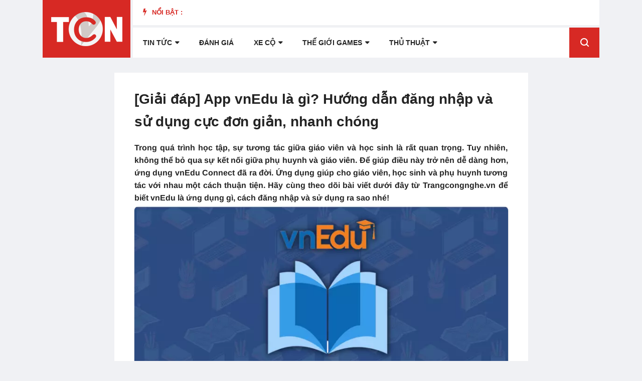

--- FILE ---
content_type: text/html; charset=utf-8
request_url: https://www.google.com/recaptcha/api2/aframe
body_size: 249
content:
<!DOCTYPE HTML><html><head><meta http-equiv="content-type" content="text/html; charset=UTF-8"></head><body><script nonce="-5aSm3VGNitI9R3eRxBTPw">/** Anti-fraud and anti-abuse applications only. See google.com/recaptcha */ try{var clients={'sodar':'https://pagead2.googlesyndication.com/pagead/sodar?'};window.addEventListener("message",function(a){try{if(a.source===window.parent){var b=JSON.parse(a.data);var c=clients[b['id']];if(c){var d=document.createElement('img');d.src=c+b['params']+'&rc='+(localStorage.getItem("rc::a")?sessionStorage.getItem("rc::b"):"");window.document.body.appendChild(d);sessionStorage.setItem("rc::e",parseInt(sessionStorage.getItem("rc::e")||0)+1);localStorage.setItem("rc::h",'1769391285298');}}}catch(b){}});window.parent.postMessage("_grecaptcha_ready", "*");}catch(b){}</script></body></html>